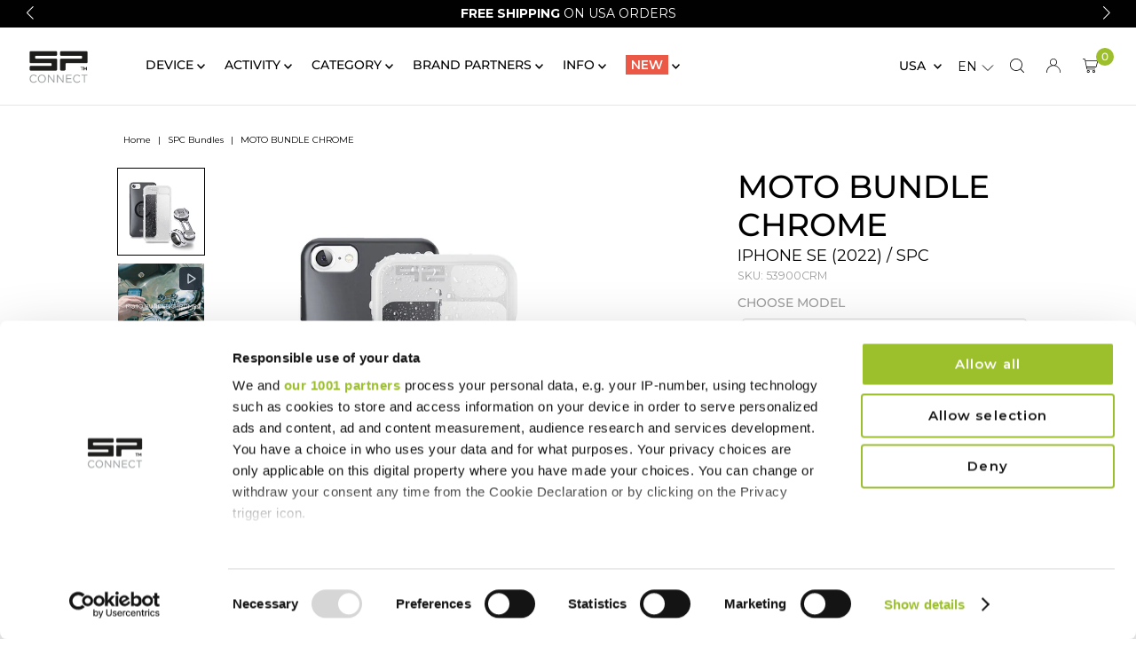

--- FILE ---
content_type: text/html; charset=utf-8
request_url: https://sp-connect.com/tools/tabarnapp-proxy/lastUpdate.ejs
body_size: -403
content:

{
  "lastUpdate":"1768726413424"}


--- FILE ---
content_type: text/css
request_url: https://sp-connect.com/cdn/shop/t/20/assets/spcs.css?v=50524595225111890701758277484
body_size: 821
content:
#spcs-container{--color-gray: rgba(0, 0, 0, .08);--color-black: rgba(0, 0, 0);-webkit-touch-callout:none;-webkit-user-select:none;-khtml-user-select:none;-moz-user-select:none;-ms-user-select:none;user-select:none}div#spcs-cart{opacity:0;pointer-events:none;transition:.3s opacity ease}.spcs-scrolled div#spcs-cart{opacity:1;pointer-events:auto}#spcs-container .revealable{transition:opacity .1s ease-in-out;opacity:1}#spcs-container .revealable.reveal{transition:opacity .05s ease-in-out;opacity:.5}#spcs-container .spcs-img{display:inline-block;max-width:100px;max-height:100px;object-fit:contain;vertical-align:middle}#spcs-container label[disabled]{opacity:.35}#spcs-container h2:not(.spc-price){line-height:22px;color:#9d9d9d!important;font-size:14px;font-weight:500;text-transform:uppercase;margin:2em 0 0;white-space:nowrap}#spcs-container .green{color:#9cbf2b}@media screen and (max-width: 1024px){#spcs-container h2{white-space:normal}}.spcs-lst{max-height:250px;overflow-y:scroll;position:relative}#spcs-inlinecart button{margin-top:2em!important;background-color:var(--secondary-button-color)!important}div#spcs-cart{position:fixed;top:auto;background:#fff;z-index:99;padding:0;box-shadow:0 2px 4px #22222280;bottom:20px;width:80%;left:10%;display:none;height:80px;grid-template-columns:200px 1fr 350px}@media screen and (max-width: 1024px){div#spcs-cart{grid-template-columns:145px 1fr 145px}}@media screen and (max-width: 550px){.spc-minicart{visibility:hidden!important}div#spcs-cart{bottom:0;width:100%;left:0}}div#spcs-cart .total{width:100%;text-align:center;vertical-align:middle;font-weight:700;height:80px;padding-top:30px}div#spcs-cart .spcs-addtocart{margin:0!important;padding:0!important;height:80px!important;border-radius:0!important;line-height:normal!important;background-color:var(--secondary-button-color)!important}div#spcs-cart ul{padding-top:8px;text-align:right;display:block;width:100%;height:80px;list-style:none;overflow-y:hidden;overflow-x:auto}div#spcs-cart ul.spc-minicart p{font-size:10px;line-height:1;margin:0;height:2em;overflow:hidden}div#spcs-cart ul.spc-minicart p.spc-minicart-price{font-weight:bolder}div#spcs-cart li{display:inline-block;max-height:100px;text-align:center;list-style:none;width:100px;overflow:hidden;font-size:8px}div#spcs-cart li img{width:auto;height:35px;display:block;margin:auto}#spcs-container .selector-handle{font-weight:400;font-size:16px;height:auto;width:100%;background:#fff;border:1px solid var(--color-black);padding:1em 2em 1em 1em;margin:.25em 0 0;z-index:1;border-radius:4px;position:relative}#spcs-container .selector-handle .lbl{display:flex}#spcs-container .selector-handle svg{width:24px;position:absolute;right:.25em;top:1em;transition:transform .2s ease-in-out}#spcs-container .selector-handle.open svg{transform:rotate(180deg)}#spcs-container .selector-handle .lbl img{width:24px;height:24px;margin-right:6px}#spcs-container .selector-handle .lbl p{margin:0}#spcs-container .selector-handle .lbl .spc-selector-title{display:inline-block}#spcs-container .selector-handle .lbl .spc-selector-price{display:inline-block;margin-left:1em}#spcs-container .selector-handle .lbl .spc-selector-description{display:none}#spcs-container{position:relative}#spcs-container .selector-container{font-size:16px;display:none;position:absolute;max-height:400px;overflow-y:auto;width:auto;background:#fff;border-width:1px;border-style:solid;border-color:var(--color-black);padding:.5em 0;margin:0;z-index:2;border-radius:4px;left:0;right:0}#spcs-container .blockDisplay .selector-container{position:relative;display:block!important;z-index:1;border:none;padding:0;margin:2em 0 0}#spcs-container .blockDisplay h2,#spcs-container .blockDisplay .selector-handle{display:none!important}#spcs-container h2:before{content:attr(data-nr);display:inline}#spcs-container .selector-container label{padding:.5em 1em;margin:0;font-weight:400;display:flex}#spcs-container .selector-container label img{margin-right:.75em}#spcs-container .selector-container label .spc-selector-description,#spcs-container .selector-container label .spc-selector-description p{font-size:.8em;line-height:1.1}#spcs-container .selector-container label .spc-selector-description ul{list-style:disc outside;margin-left:18px}#spcs-container .selector-container label.has_description .spc-selector-title{font-weight:700;display:inline-block}#spcs-container .selector-container label.has_description .spc-selector-price{font-weight:700;display:inline-block;margin-left:1em}#spcs-container .selector-container label.has_description img{width:120px;height:120px}#spcs-container .selector-container label:hover{background:#0000000a}#spcs-container .selector-container label.selected{background:#00000014}#spcs-container .blockDisplay .selector-container label.selected{background:none}#spcs-container .selector-container label input{display:none}#spcs-deliverydate{color:red;font-weight:500;font-size:.9rem;padding-top:5px}#spcs-container .system_compatibility_link{width:100px;float:right}#spcs-container .system_compatibility_link a{top:-.5em}.bbpopup__overlay{position:fixed;top:0;bottom:0;left:0;right:0;display:flex;justify-content:center;align-items:center;background:#000c;transition:opacity .5s ease-in-out;visibility:hidden;opacity:0}.bbpopup__overlay:target{visibility:visible;opacity:1;z-index:99999}.bbpopup__box{padding:0!important;background:#fff;border-radius:8px;width:40%;height:90%;position:relative;display:flex;overflow:hidden;overflow-y:auto;flex-flow:column}.bbpopup__box h2{color:#333;font-size:1.8em;font-family:Verdana,sans-serif;margin-top:0}.bbpopup__close{display:flex;position:fixed;align-self:flex-end;flex-flow:column;transition:all .2s ease-out;height:25px;width:25px;border-radius:50%;background:#fff;border:1px solid black;justify-content:center;margin-top:10px;margin-right:10px}.bbpopup__close a{align-self:center;color:#333;font-size:30px;font-weight:700;line-height:1.25;text-decoration:none}.bbpopup__close:hover{background:#9cbf2b;color:#fff}.bbpopup__content>*{height:auto;margin:0 auto;max-width:100%;width:100%;padding:24px}@media screen and (max-width: 749px){.bbpopup__content>*{max-height:80%}.bbpopup__content{overflow:hidden;overflow-y:auto;padding-top:10px;padding-bottom:10px}}@media screen and (max-width: 1280px){.bbpopup__box{width:60%;height:60%}}@media screen and (max-width: 720px){.bbpopup__box{width:90%;height:80%}}
/*# sourceMappingURL=/cdn/shop/t/20/assets/spcs.css.map?v=50524595225111890701758277484 */


--- FILE ---
content_type: text/css
request_url: https://sp-connect.com/cdn/shop/t/20/compiled_assets/styles.css?v=4480
body_size: -214
content:
.popup__overlay{position:fixed;top:0;bottom:0;left:0;right:0;display:flex;justify-content:center;align-items:center;background:#000c;transition:opacity .5s ease-in-out;visibility:hidden;opacity:0}.popup__overlay:target{visibility:visible;opacity:1;z-index:99999}.popup__box{padding:0!important;background:#fff;border-radius:8px;width:40%;height:90%;position:relative;display:flex;overflow:hidden;overflow-y:auto;flex-flow:column}.popup__box h2{color:#333;font-size:1.8em;font-family:Verdana,sans-serif;margin-top:0}.popup__close{display:flex;position:fixed;align-self:flex-end;flex-flow:column;transition:all .2s ease-out;height:25px;width:25px;border-radius:50%;background:#fff;border:1px solid black;justify-content:center;margin-top:10px;margin-right:10px}.popup__close a{align-self:center;color:#333;font-size:30px;font-weight:700;line-height:1.25;text-decoration:none}.popup__close:hover{background:#9cbf2b;color:#fff}.popup__content>*{height:auto;margin:0 auto;max-width:100%;width:100%;padding:24px}@media screen and (max-width: 749px){.popup__content>*{max-height:80%}.popup__content{overflow:hidden;overflow-y:auto;padding-top:10px;padding-bottom:10px}}@media screen and (max-width: 1280px){.popup__box{width:60%;height:60%}}@media screen and (max-width: 720px){.popup__box{width:90%;height:80%}}
/*# sourceMappingURL=/cdn/shop/t/20/compiled_assets/styles.css.map?v=4480 */


--- FILE ---
content_type: text/css
request_url: https://sp-connect.com/cdn/shop/t/20/assets/sticky-cart.css?v=182163403633824124511712689150
body_size: -131
content:
#sticky-cart{position:fixed;bottom:20px;width:80%;margin-left:auto;margin-right:auto;display:-moz-box;display:-ms-flexbox;display:-webkit-flex;display:flex;background:var(--background);z-index:10;justify-content:space-between;height:80px;left:50%;transform:translate(-50%);box-shadow:0 2px 4px #22222280;opacity:0;transition:opacity .3s}#sticky-cart.show{opacity:1}#sticky-cart .product-info{width:500px;padding:12px 20px;margin:0}#sticky-cart .product-info h4{margin-bottom:8px}#sticky-cart .product-info p{margin-bottom:0}#sticky-cart .AddtoCart{height:80px;margin-bottom:0;min-width:220px!important;border-radius:0;white-space:break-spaces;line-height:revert;padding:0 20px!important;letter-spacing:0}#sticky-cart .product-options{margin:auto;width:350px;display:flex;flex-direction:column;gap:5px}#sticky-cart div.current-option{text-align:center;align-self:center}#sticky-cart p.option-label{margin:0}#sticky-cart p.option-selected{font-weight:bolder;margin:0}#sticky-cart .note{position:absolute;right:0;top:-80px;width:auto}.padding-sticky{padding-bottom:100px!important}@media screen and (max-width: 980px){#sticky-cart .AddtoCart{padding:0}#sticky-cart .product-info{width:105px!important;padding:8px 10px!important;align-self:center}#sticky-cart .product-info h4{font-size:.8rem;line-height:14px}#sticky-cart .product-info p{font-size:14px}#sticky-cart .product-options{width:100px;height:65px;display:flex;flex-direction:column}#sticky-cart .price{align-items:flex-start}#sticky-cart p.option-label{font-size:11px}#sticky-cart p.option-selected{font-size:.8rem}#sticky-cart .AddtoCart{text-align:center;padding:0!important;font-size:.9rem}}@media screen and (max-width: 740px){#sticky-cart{width:100%;bottom:0}#sticky-cart .AddtoCart{max-width:fit-content;min-width:110px!important;padding:0}}
/*# sourceMappingURL=/cdn/shop/t/20/assets/sticky-cart.css.map?v=182163403633824124511712689150 */
